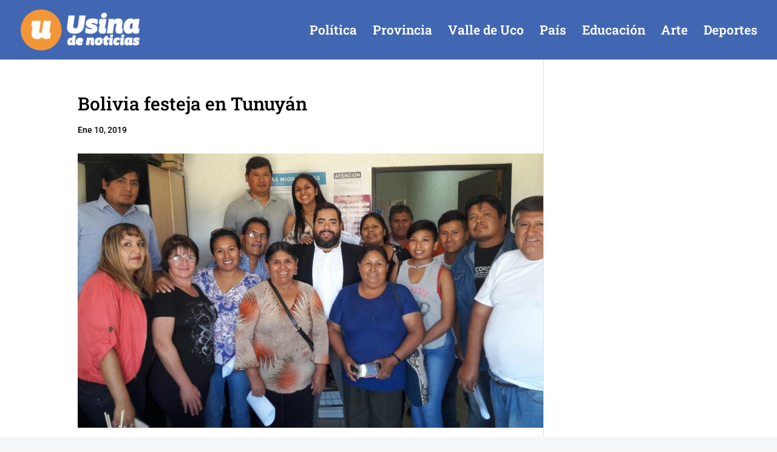

--- FILE ---
content_type: text/html; charset=utf-8
request_url: https://www.google.com/recaptcha/api2/aframe
body_size: 268
content:
<!DOCTYPE HTML><html><head><meta http-equiv="content-type" content="text/html; charset=UTF-8"></head><body><script nonce="S-Ni3UAeX55mLv7nPGWxKA">/** Anti-fraud and anti-abuse applications only. See google.com/recaptcha */ try{var clients={'sodar':'https://pagead2.googlesyndication.com/pagead/sodar?'};window.addEventListener("message",function(a){try{if(a.source===window.parent){var b=JSON.parse(a.data);var c=clients[b['id']];if(c){var d=document.createElement('img');d.src=c+b['params']+'&rc='+(localStorage.getItem("rc::a")?sessionStorage.getItem("rc::b"):"");window.document.body.appendChild(d);sessionStorage.setItem("rc::e",parseInt(sessionStorage.getItem("rc::e")||0)+1);localStorage.setItem("rc::h",'1769397771453');}}}catch(b){}});window.parent.postMessage("_grecaptcha_ready", "*");}catch(b){}</script></body></html>